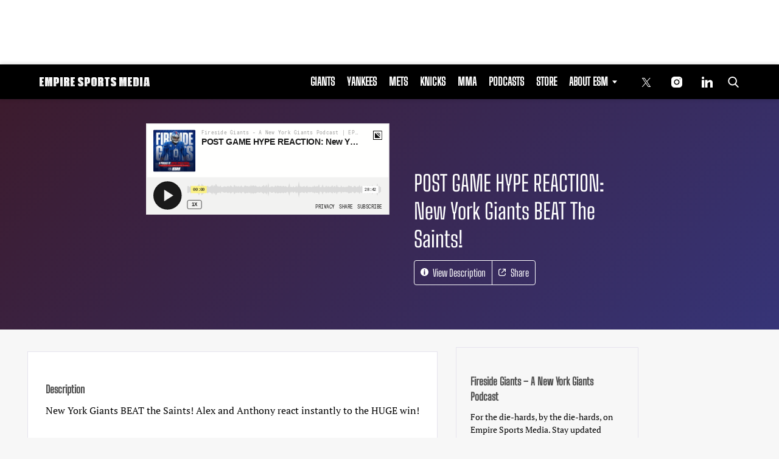

--- FILE ---
content_type: text/html; charset=utf-8
request_url: https://www.google.com/recaptcha/api2/aframe
body_size: 268
content:
<!DOCTYPE HTML><html><head><meta http-equiv="content-type" content="text/html; charset=UTF-8"></head><body><script nonce="DvmG65uXJGT8d3l-w9OyuQ">/** Anti-fraud and anti-abuse applications only. See google.com/recaptcha */ try{var clients={'sodar':'https://pagead2.googlesyndication.com/pagead/sodar?'};window.addEventListener("message",function(a){try{if(a.source===window.parent){var b=JSON.parse(a.data);var c=clients[b['id']];if(c){var d=document.createElement('img');d.src=c+b['params']+'&rc='+(localStorage.getItem("rc::a")?sessionStorage.getItem("rc::b"):"");window.document.body.appendChild(d);sessionStorage.setItem("rc::e",parseInt(sessionStorage.getItem("rc::e")||0)+1);localStorage.setItem("rc::h",'1769428840276');}}}catch(b){}});window.parent.postMessage("_grecaptcha_ready", "*");}catch(b){}</script></body></html>

--- FILE ---
content_type: application/javascript; charset=utf-8
request_url: https://fundingchoicesmessages.google.com/f/AGSKWxX8nyIEVBAFfqorQz20CcDrtVZ6bN1QGL-aQDR_yNnJDcMWXkTVRZiJWyDGbZMDyFvTr-csa1Xp3c-QWGJEoSwadlZr3-u0IZrhSS7ZPBgC0k5l6IFEf6dSJqrLYxCcJgE0PAytiFlxlN-AHXpQGB6EBivHOffrtvnwY5vZgX_eNU1VfmVdQv5z3rka/_/300x250px-/skybar_ad.&program=revshare&-728x90_-banner.swf?
body_size: -1288
content:
window['8aface6b-8abe-4be0-b8fb-c9ce061d948f'] = true;